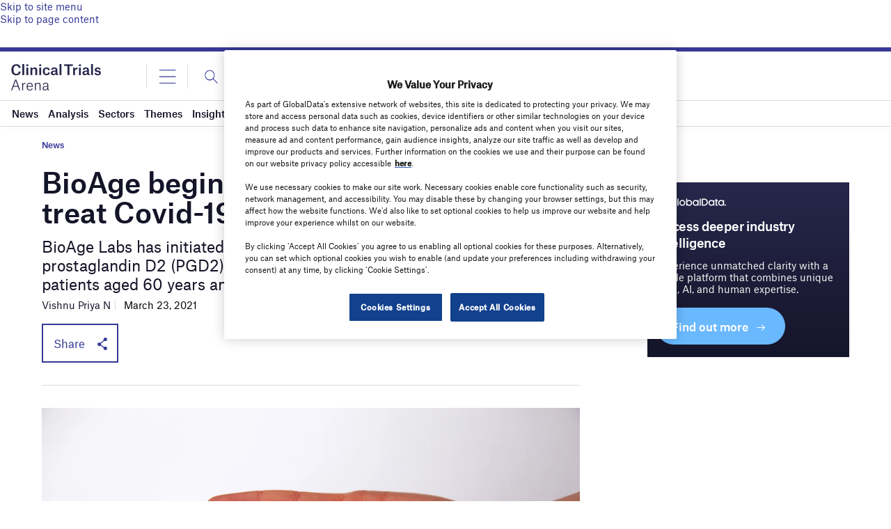

--- FILE ---
content_type: text/html; charset=utf-8
request_url: https://www.google.com/recaptcha/api2/anchor?ar=1&k=6LcqBjQUAAAAAOm0OoVcGhdeuwRaYeG44rfzGqtv&co=aHR0cHM6Ly93d3cuY2xpbmljYWx0cmlhbHNhcmVuYS5jb206NDQz&hl=en&v=PoyoqOPhxBO7pBk68S4YbpHZ&size=normal&anchor-ms=20000&execute-ms=30000&cb=e953tx2c12lm
body_size: 49519
content:
<!DOCTYPE HTML><html dir="ltr" lang="en"><head><meta http-equiv="Content-Type" content="text/html; charset=UTF-8">
<meta http-equiv="X-UA-Compatible" content="IE=edge">
<title>reCAPTCHA</title>
<style type="text/css">
/* cyrillic-ext */
@font-face {
  font-family: 'Roboto';
  font-style: normal;
  font-weight: 400;
  font-stretch: 100%;
  src: url(//fonts.gstatic.com/s/roboto/v48/KFO7CnqEu92Fr1ME7kSn66aGLdTylUAMa3GUBHMdazTgWw.woff2) format('woff2');
  unicode-range: U+0460-052F, U+1C80-1C8A, U+20B4, U+2DE0-2DFF, U+A640-A69F, U+FE2E-FE2F;
}
/* cyrillic */
@font-face {
  font-family: 'Roboto';
  font-style: normal;
  font-weight: 400;
  font-stretch: 100%;
  src: url(//fonts.gstatic.com/s/roboto/v48/KFO7CnqEu92Fr1ME7kSn66aGLdTylUAMa3iUBHMdazTgWw.woff2) format('woff2');
  unicode-range: U+0301, U+0400-045F, U+0490-0491, U+04B0-04B1, U+2116;
}
/* greek-ext */
@font-face {
  font-family: 'Roboto';
  font-style: normal;
  font-weight: 400;
  font-stretch: 100%;
  src: url(//fonts.gstatic.com/s/roboto/v48/KFO7CnqEu92Fr1ME7kSn66aGLdTylUAMa3CUBHMdazTgWw.woff2) format('woff2');
  unicode-range: U+1F00-1FFF;
}
/* greek */
@font-face {
  font-family: 'Roboto';
  font-style: normal;
  font-weight: 400;
  font-stretch: 100%;
  src: url(//fonts.gstatic.com/s/roboto/v48/KFO7CnqEu92Fr1ME7kSn66aGLdTylUAMa3-UBHMdazTgWw.woff2) format('woff2');
  unicode-range: U+0370-0377, U+037A-037F, U+0384-038A, U+038C, U+038E-03A1, U+03A3-03FF;
}
/* math */
@font-face {
  font-family: 'Roboto';
  font-style: normal;
  font-weight: 400;
  font-stretch: 100%;
  src: url(//fonts.gstatic.com/s/roboto/v48/KFO7CnqEu92Fr1ME7kSn66aGLdTylUAMawCUBHMdazTgWw.woff2) format('woff2');
  unicode-range: U+0302-0303, U+0305, U+0307-0308, U+0310, U+0312, U+0315, U+031A, U+0326-0327, U+032C, U+032F-0330, U+0332-0333, U+0338, U+033A, U+0346, U+034D, U+0391-03A1, U+03A3-03A9, U+03B1-03C9, U+03D1, U+03D5-03D6, U+03F0-03F1, U+03F4-03F5, U+2016-2017, U+2034-2038, U+203C, U+2040, U+2043, U+2047, U+2050, U+2057, U+205F, U+2070-2071, U+2074-208E, U+2090-209C, U+20D0-20DC, U+20E1, U+20E5-20EF, U+2100-2112, U+2114-2115, U+2117-2121, U+2123-214F, U+2190, U+2192, U+2194-21AE, U+21B0-21E5, U+21F1-21F2, U+21F4-2211, U+2213-2214, U+2216-22FF, U+2308-230B, U+2310, U+2319, U+231C-2321, U+2336-237A, U+237C, U+2395, U+239B-23B7, U+23D0, U+23DC-23E1, U+2474-2475, U+25AF, U+25B3, U+25B7, U+25BD, U+25C1, U+25CA, U+25CC, U+25FB, U+266D-266F, U+27C0-27FF, U+2900-2AFF, U+2B0E-2B11, U+2B30-2B4C, U+2BFE, U+3030, U+FF5B, U+FF5D, U+1D400-1D7FF, U+1EE00-1EEFF;
}
/* symbols */
@font-face {
  font-family: 'Roboto';
  font-style: normal;
  font-weight: 400;
  font-stretch: 100%;
  src: url(//fonts.gstatic.com/s/roboto/v48/KFO7CnqEu92Fr1ME7kSn66aGLdTylUAMaxKUBHMdazTgWw.woff2) format('woff2');
  unicode-range: U+0001-000C, U+000E-001F, U+007F-009F, U+20DD-20E0, U+20E2-20E4, U+2150-218F, U+2190, U+2192, U+2194-2199, U+21AF, U+21E6-21F0, U+21F3, U+2218-2219, U+2299, U+22C4-22C6, U+2300-243F, U+2440-244A, U+2460-24FF, U+25A0-27BF, U+2800-28FF, U+2921-2922, U+2981, U+29BF, U+29EB, U+2B00-2BFF, U+4DC0-4DFF, U+FFF9-FFFB, U+10140-1018E, U+10190-1019C, U+101A0, U+101D0-101FD, U+102E0-102FB, U+10E60-10E7E, U+1D2C0-1D2D3, U+1D2E0-1D37F, U+1F000-1F0FF, U+1F100-1F1AD, U+1F1E6-1F1FF, U+1F30D-1F30F, U+1F315, U+1F31C, U+1F31E, U+1F320-1F32C, U+1F336, U+1F378, U+1F37D, U+1F382, U+1F393-1F39F, U+1F3A7-1F3A8, U+1F3AC-1F3AF, U+1F3C2, U+1F3C4-1F3C6, U+1F3CA-1F3CE, U+1F3D4-1F3E0, U+1F3ED, U+1F3F1-1F3F3, U+1F3F5-1F3F7, U+1F408, U+1F415, U+1F41F, U+1F426, U+1F43F, U+1F441-1F442, U+1F444, U+1F446-1F449, U+1F44C-1F44E, U+1F453, U+1F46A, U+1F47D, U+1F4A3, U+1F4B0, U+1F4B3, U+1F4B9, U+1F4BB, U+1F4BF, U+1F4C8-1F4CB, U+1F4D6, U+1F4DA, U+1F4DF, U+1F4E3-1F4E6, U+1F4EA-1F4ED, U+1F4F7, U+1F4F9-1F4FB, U+1F4FD-1F4FE, U+1F503, U+1F507-1F50B, U+1F50D, U+1F512-1F513, U+1F53E-1F54A, U+1F54F-1F5FA, U+1F610, U+1F650-1F67F, U+1F687, U+1F68D, U+1F691, U+1F694, U+1F698, U+1F6AD, U+1F6B2, U+1F6B9-1F6BA, U+1F6BC, U+1F6C6-1F6CF, U+1F6D3-1F6D7, U+1F6E0-1F6EA, U+1F6F0-1F6F3, U+1F6F7-1F6FC, U+1F700-1F7FF, U+1F800-1F80B, U+1F810-1F847, U+1F850-1F859, U+1F860-1F887, U+1F890-1F8AD, U+1F8B0-1F8BB, U+1F8C0-1F8C1, U+1F900-1F90B, U+1F93B, U+1F946, U+1F984, U+1F996, U+1F9E9, U+1FA00-1FA6F, U+1FA70-1FA7C, U+1FA80-1FA89, U+1FA8F-1FAC6, U+1FACE-1FADC, U+1FADF-1FAE9, U+1FAF0-1FAF8, U+1FB00-1FBFF;
}
/* vietnamese */
@font-face {
  font-family: 'Roboto';
  font-style: normal;
  font-weight: 400;
  font-stretch: 100%;
  src: url(//fonts.gstatic.com/s/roboto/v48/KFO7CnqEu92Fr1ME7kSn66aGLdTylUAMa3OUBHMdazTgWw.woff2) format('woff2');
  unicode-range: U+0102-0103, U+0110-0111, U+0128-0129, U+0168-0169, U+01A0-01A1, U+01AF-01B0, U+0300-0301, U+0303-0304, U+0308-0309, U+0323, U+0329, U+1EA0-1EF9, U+20AB;
}
/* latin-ext */
@font-face {
  font-family: 'Roboto';
  font-style: normal;
  font-weight: 400;
  font-stretch: 100%;
  src: url(//fonts.gstatic.com/s/roboto/v48/KFO7CnqEu92Fr1ME7kSn66aGLdTylUAMa3KUBHMdazTgWw.woff2) format('woff2');
  unicode-range: U+0100-02BA, U+02BD-02C5, U+02C7-02CC, U+02CE-02D7, U+02DD-02FF, U+0304, U+0308, U+0329, U+1D00-1DBF, U+1E00-1E9F, U+1EF2-1EFF, U+2020, U+20A0-20AB, U+20AD-20C0, U+2113, U+2C60-2C7F, U+A720-A7FF;
}
/* latin */
@font-face {
  font-family: 'Roboto';
  font-style: normal;
  font-weight: 400;
  font-stretch: 100%;
  src: url(//fonts.gstatic.com/s/roboto/v48/KFO7CnqEu92Fr1ME7kSn66aGLdTylUAMa3yUBHMdazQ.woff2) format('woff2');
  unicode-range: U+0000-00FF, U+0131, U+0152-0153, U+02BB-02BC, U+02C6, U+02DA, U+02DC, U+0304, U+0308, U+0329, U+2000-206F, U+20AC, U+2122, U+2191, U+2193, U+2212, U+2215, U+FEFF, U+FFFD;
}
/* cyrillic-ext */
@font-face {
  font-family: 'Roboto';
  font-style: normal;
  font-weight: 500;
  font-stretch: 100%;
  src: url(//fonts.gstatic.com/s/roboto/v48/KFO7CnqEu92Fr1ME7kSn66aGLdTylUAMa3GUBHMdazTgWw.woff2) format('woff2');
  unicode-range: U+0460-052F, U+1C80-1C8A, U+20B4, U+2DE0-2DFF, U+A640-A69F, U+FE2E-FE2F;
}
/* cyrillic */
@font-face {
  font-family: 'Roboto';
  font-style: normal;
  font-weight: 500;
  font-stretch: 100%;
  src: url(//fonts.gstatic.com/s/roboto/v48/KFO7CnqEu92Fr1ME7kSn66aGLdTylUAMa3iUBHMdazTgWw.woff2) format('woff2');
  unicode-range: U+0301, U+0400-045F, U+0490-0491, U+04B0-04B1, U+2116;
}
/* greek-ext */
@font-face {
  font-family: 'Roboto';
  font-style: normal;
  font-weight: 500;
  font-stretch: 100%;
  src: url(//fonts.gstatic.com/s/roboto/v48/KFO7CnqEu92Fr1ME7kSn66aGLdTylUAMa3CUBHMdazTgWw.woff2) format('woff2');
  unicode-range: U+1F00-1FFF;
}
/* greek */
@font-face {
  font-family: 'Roboto';
  font-style: normal;
  font-weight: 500;
  font-stretch: 100%;
  src: url(//fonts.gstatic.com/s/roboto/v48/KFO7CnqEu92Fr1ME7kSn66aGLdTylUAMa3-UBHMdazTgWw.woff2) format('woff2');
  unicode-range: U+0370-0377, U+037A-037F, U+0384-038A, U+038C, U+038E-03A1, U+03A3-03FF;
}
/* math */
@font-face {
  font-family: 'Roboto';
  font-style: normal;
  font-weight: 500;
  font-stretch: 100%;
  src: url(//fonts.gstatic.com/s/roboto/v48/KFO7CnqEu92Fr1ME7kSn66aGLdTylUAMawCUBHMdazTgWw.woff2) format('woff2');
  unicode-range: U+0302-0303, U+0305, U+0307-0308, U+0310, U+0312, U+0315, U+031A, U+0326-0327, U+032C, U+032F-0330, U+0332-0333, U+0338, U+033A, U+0346, U+034D, U+0391-03A1, U+03A3-03A9, U+03B1-03C9, U+03D1, U+03D5-03D6, U+03F0-03F1, U+03F4-03F5, U+2016-2017, U+2034-2038, U+203C, U+2040, U+2043, U+2047, U+2050, U+2057, U+205F, U+2070-2071, U+2074-208E, U+2090-209C, U+20D0-20DC, U+20E1, U+20E5-20EF, U+2100-2112, U+2114-2115, U+2117-2121, U+2123-214F, U+2190, U+2192, U+2194-21AE, U+21B0-21E5, U+21F1-21F2, U+21F4-2211, U+2213-2214, U+2216-22FF, U+2308-230B, U+2310, U+2319, U+231C-2321, U+2336-237A, U+237C, U+2395, U+239B-23B7, U+23D0, U+23DC-23E1, U+2474-2475, U+25AF, U+25B3, U+25B7, U+25BD, U+25C1, U+25CA, U+25CC, U+25FB, U+266D-266F, U+27C0-27FF, U+2900-2AFF, U+2B0E-2B11, U+2B30-2B4C, U+2BFE, U+3030, U+FF5B, U+FF5D, U+1D400-1D7FF, U+1EE00-1EEFF;
}
/* symbols */
@font-face {
  font-family: 'Roboto';
  font-style: normal;
  font-weight: 500;
  font-stretch: 100%;
  src: url(//fonts.gstatic.com/s/roboto/v48/KFO7CnqEu92Fr1ME7kSn66aGLdTylUAMaxKUBHMdazTgWw.woff2) format('woff2');
  unicode-range: U+0001-000C, U+000E-001F, U+007F-009F, U+20DD-20E0, U+20E2-20E4, U+2150-218F, U+2190, U+2192, U+2194-2199, U+21AF, U+21E6-21F0, U+21F3, U+2218-2219, U+2299, U+22C4-22C6, U+2300-243F, U+2440-244A, U+2460-24FF, U+25A0-27BF, U+2800-28FF, U+2921-2922, U+2981, U+29BF, U+29EB, U+2B00-2BFF, U+4DC0-4DFF, U+FFF9-FFFB, U+10140-1018E, U+10190-1019C, U+101A0, U+101D0-101FD, U+102E0-102FB, U+10E60-10E7E, U+1D2C0-1D2D3, U+1D2E0-1D37F, U+1F000-1F0FF, U+1F100-1F1AD, U+1F1E6-1F1FF, U+1F30D-1F30F, U+1F315, U+1F31C, U+1F31E, U+1F320-1F32C, U+1F336, U+1F378, U+1F37D, U+1F382, U+1F393-1F39F, U+1F3A7-1F3A8, U+1F3AC-1F3AF, U+1F3C2, U+1F3C4-1F3C6, U+1F3CA-1F3CE, U+1F3D4-1F3E0, U+1F3ED, U+1F3F1-1F3F3, U+1F3F5-1F3F7, U+1F408, U+1F415, U+1F41F, U+1F426, U+1F43F, U+1F441-1F442, U+1F444, U+1F446-1F449, U+1F44C-1F44E, U+1F453, U+1F46A, U+1F47D, U+1F4A3, U+1F4B0, U+1F4B3, U+1F4B9, U+1F4BB, U+1F4BF, U+1F4C8-1F4CB, U+1F4D6, U+1F4DA, U+1F4DF, U+1F4E3-1F4E6, U+1F4EA-1F4ED, U+1F4F7, U+1F4F9-1F4FB, U+1F4FD-1F4FE, U+1F503, U+1F507-1F50B, U+1F50D, U+1F512-1F513, U+1F53E-1F54A, U+1F54F-1F5FA, U+1F610, U+1F650-1F67F, U+1F687, U+1F68D, U+1F691, U+1F694, U+1F698, U+1F6AD, U+1F6B2, U+1F6B9-1F6BA, U+1F6BC, U+1F6C6-1F6CF, U+1F6D3-1F6D7, U+1F6E0-1F6EA, U+1F6F0-1F6F3, U+1F6F7-1F6FC, U+1F700-1F7FF, U+1F800-1F80B, U+1F810-1F847, U+1F850-1F859, U+1F860-1F887, U+1F890-1F8AD, U+1F8B0-1F8BB, U+1F8C0-1F8C1, U+1F900-1F90B, U+1F93B, U+1F946, U+1F984, U+1F996, U+1F9E9, U+1FA00-1FA6F, U+1FA70-1FA7C, U+1FA80-1FA89, U+1FA8F-1FAC6, U+1FACE-1FADC, U+1FADF-1FAE9, U+1FAF0-1FAF8, U+1FB00-1FBFF;
}
/* vietnamese */
@font-face {
  font-family: 'Roboto';
  font-style: normal;
  font-weight: 500;
  font-stretch: 100%;
  src: url(//fonts.gstatic.com/s/roboto/v48/KFO7CnqEu92Fr1ME7kSn66aGLdTylUAMa3OUBHMdazTgWw.woff2) format('woff2');
  unicode-range: U+0102-0103, U+0110-0111, U+0128-0129, U+0168-0169, U+01A0-01A1, U+01AF-01B0, U+0300-0301, U+0303-0304, U+0308-0309, U+0323, U+0329, U+1EA0-1EF9, U+20AB;
}
/* latin-ext */
@font-face {
  font-family: 'Roboto';
  font-style: normal;
  font-weight: 500;
  font-stretch: 100%;
  src: url(//fonts.gstatic.com/s/roboto/v48/KFO7CnqEu92Fr1ME7kSn66aGLdTylUAMa3KUBHMdazTgWw.woff2) format('woff2');
  unicode-range: U+0100-02BA, U+02BD-02C5, U+02C7-02CC, U+02CE-02D7, U+02DD-02FF, U+0304, U+0308, U+0329, U+1D00-1DBF, U+1E00-1E9F, U+1EF2-1EFF, U+2020, U+20A0-20AB, U+20AD-20C0, U+2113, U+2C60-2C7F, U+A720-A7FF;
}
/* latin */
@font-face {
  font-family: 'Roboto';
  font-style: normal;
  font-weight: 500;
  font-stretch: 100%;
  src: url(//fonts.gstatic.com/s/roboto/v48/KFO7CnqEu92Fr1ME7kSn66aGLdTylUAMa3yUBHMdazQ.woff2) format('woff2');
  unicode-range: U+0000-00FF, U+0131, U+0152-0153, U+02BB-02BC, U+02C6, U+02DA, U+02DC, U+0304, U+0308, U+0329, U+2000-206F, U+20AC, U+2122, U+2191, U+2193, U+2212, U+2215, U+FEFF, U+FFFD;
}
/* cyrillic-ext */
@font-face {
  font-family: 'Roboto';
  font-style: normal;
  font-weight: 900;
  font-stretch: 100%;
  src: url(//fonts.gstatic.com/s/roboto/v48/KFO7CnqEu92Fr1ME7kSn66aGLdTylUAMa3GUBHMdazTgWw.woff2) format('woff2');
  unicode-range: U+0460-052F, U+1C80-1C8A, U+20B4, U+2DE0-2DFF, U+A640-A69F, U+FE2E-FE2F;
}
/* cyrillic */
@font-face {
  font-family: 'Roboto';
  font-style: normal;
  font-weight: 900;
  font-stretch: 100%;
  src: url(//fonts.gstatic.com/s/roboto/v48/KFO7CnqEu92Fr1ME7kSn66aGLdTylUAMa3iUBHMdazTgWw.woff2) format('woff2');
  unicode-range: U+0301, U+0400-045F, U+0490-0491, U+04B0-04B1, U+2116;
}
/* greek-ext */
@font-face {
  font-family: 'Roboto';
  font-style: normal;
  font-weight: 900;
  font-stretch: 100%;
  src: url(//fonts.gstatic.com/s/roboto/v48/KFO7CnqEu92Fr1ME7kSn66aGLdTylUAMa3CUBHMdazTgWw.woff2) format('woff2');
  unicode-range: U+1F00-1FFF;
}
/* greek */
@font-face {
  font-family: 'Roboto';
  font-style: normal;
  font-weight: 900;
  font-stretch: 100%;
  src: url(//fonts.gstatic.com/s/roboto/v48/KFO7CnqEu92Fr1ME7kSn66aGLdTylUAMa3-UBHMdazTgWw.woff2) format('woff2');
  unicode-range: U+0370-0377, U+037A-037F, U+0384-038A, U+038C, U+038E-03A1, U+03A3-03FF;
}
/* math */
@font-face {
  font-family: 'Roboto';
  font-style: normal;
  font-weight: 900;
  font-stretch: 100%;
  src: url(//fonts.gstatic.com/s/roboto/v48/KFO7CnqEu92Fr1ME7kSn66aGLdTylUAMawCUBHMdazTgWw.woff2) format('woff2');
  unicode-range: U+0302-0303, U+0305, U+0307-0308, U+0310, U+0312, U+0315, U+031A, U+0326-0327, U+032C, U+032F-0330, U+0332-0333, U+0338, U+033A, U+0346, U+034D, U+0391-03A1, U+03A3-03A9, U+03B1-03C9, U+03D1, U+03D5-03D6, U+03F0-03F1, U+03F4-03F5, U+2016-2017, U+2034-2038, U+203C, U+2040, U+2043, U+2047, U+2050, U+2057, U+205F, U+2070-2071, U+2074-208E, U+2090-209C, U+20D0-20DC, U+20E1, U+20E5-20EF, U+2100-2112, U+2114-2115, U+2117-2121, U+2123-214F, U+2190, U+2192, U+2194-21AE, U+21B0-21E5, U+21F1-21F2, U+21F4-2211, U+2213-2214, U+2216-22FF, U+2308-230B, U+2310, U+2319, U+231C-2321, U+2336-237A, U+237C, U+2395, U+239B-23B7, U+23D0, U+23DC-23E1, U+2474-2475, U+25AF, U+25B3, U+25B7, U+25BD, U+25C1, U+25CA, U+25CC, U+25FB, U+266D-266F, U+27C0-27FF, U+2900-2AFF, U+2B0E-2B11, U+2B30-2B4C, U+2BFE, U+3030, U+FF5B, U+FF5D, U+1D400-1D7FF, U+1EE00-1EEFF;
}
/* symbols */
@font-face {
  font-family: 'Roboto';
  font-style: normal;
  font-weight: 900;
  font-stretch: 100%;
  src: url(//fonts.gstatic.com/s/roboto/v48/KFO7CnqEu92Fr1ME7kSn66aGLdTylUAMaxKUBHMdazTgWw.woff2) format('woff2');
  unicode-range: U+0001-000C, U+000E-001F, U+007F-009F, U+20DD-20E0, U+20E2-20E4, U+2150-218F, U+2190, U+2192, U+2194-2199, U+21AF, U+21E6-21F0, U+21F3, U+2218-2219, U+2299, U+22C4-22C6, U+2300-243F, U+2440-244A, U+2460-24FF, U+25A0-27BF, U+2800-28FF, U+2921-2922, U+2981, U+29BF, U+29EB, U+2B00-2BFF, U+4DC0-4DFF, U+FFF9-FFFB, U+10140-1018E, U+10190-1019C, U+101A0, U+101D0-101FD, U+102E0-102FB, U+10E60-10E7E, U+1D2C0-1D2D3, U+1D2E0-1D37F, U+1F000-1F0FF, U+1F100-1F1AD, U+1F1E6-1F1FF, U+1F30D-1F30F, U+1F315, U+1F31C, U+1F31E, U+1F320-1F32C, U+1F336, U+1F378, U+1F37D, U+1F382, U+1F393-1F39F, U+1F3A7-1F3A8, U+1F3AC-1F3AF, U+1F3C2, U+1F3C4-1F3C6, U+1F3CA-1F3CE, U+1F3D4-1F3E0, U+1F3ED, U+1F3F1-1F3F3, U+1F3F5-1F3F7, U+1F408, U+1F415, U+1F41F, U+1F426, U+1F43F, U+1F441-1F442, U+1F444, U+1F446-1F449, U+1F44C-1F44E, U+1F453, U+1F46A, U+1F47D, U+1F4A3, U+1F4B0, U+1F4B3, U+1F4B9, U+1F4BB, U+1F4BF, U+1F4C8-1F4CB, U+1F4D6, U+1F4DA, U+1F4DF, U+1F4E3-1F4E6, U+1F4EA-1F4ED, U+1F4F7, U+1F4F9-1F4FB, U+1F4FD-1F4FE, U+1F503, U+1F507-1F50B, U+1F50D, U+1F512-1F513, U+1F53E-1F54A, U+1F54F-1F5FA, U+1F610, U+1F650-1F67F, U+1F687, U+1F68D, U+1F691, U+1F694, U+1F698, U+1F6AD, U+1F6B2, U+1F6B9-1F6BA, U+1F6BC, U+1F6C6-1F6CF, U+1F6D3-1F6D7, U+1F6E0-1F6EA, U+1F6F0-1F6F3, U+1F6F7-1F6FC, U+1F700-1F7FF, U+1F800-1F80B, U+1F810-1F847, U+1F850-1F859, U+1F860-1F887, U+1F890-1F8AD, U+1F8B0-1F8BB, U+1F8C0-1F8C1, U+1F900-1F90B, U+1F93B, U+1F946, U+1F984, U+1F996, U+1F9E9, U+1FA00-1FA6F, U+1FA70-1FA7C, U+1FA80-1FA89, U+1FA8F-1FAC6, U+1FACE-1FADC, U+1FADF-1FAE9, U+1FAF0-1FAF8, U+1FB00-1FBFF;
}
/* vietnamese */
@font-face {
  font-family: 'Roboto';
  font-style: normal;
  font-weight: 900;
  font-stretch: 100%;
  src: url(//fonts.gstatic.com/s/roboto/v48/KFO7CnqEu92Fr1ME7kSn66aGLdTylUAMa3OUBHMdazTgWw.woff2) format('woff2');
  unicode-range: U+0102-0103, U+0110-0111, U+0128-0129, U+0168-0169, U+01A0-01A1, U+01AF-01B0, U+0300-0301, U+0303-0304, U+0308-0309, U+0323, U+0329, U+1EA0-1EF9, U+20AB;
}
/* latin-ext */
@font-face {
  font-family: 'Roboto';
  font-style: normal;
  font-weight: 900;
  font-stretch: 100%;
  src: url(//fonts.gstatic.com/s/roboto/v48/KFO7CnqEu92Fr1ME7kSn66aGLdTylUAMa3KUBHMdazTgWw.woff2) format('woff2');
  unicode-range: U+0100-02BA, U+02BD-02C5, U+02C7-02CC, U+02CE-02D7, U+02DD-02FF, U+0304, U+0308, U+0329, U+1D00-1DBF, U+1E00-1E9F, U+1EF2-1EFF, U+2020, U+20A0-20AB, U+20AD-20C0, U+2113, U+2C60-2C7F, U+A720-A7FF;
}
/* latin */
@font-face {
  font-family: 'Roboto';
  font-style: normal;
  font-weight: 900;
  font-stretch: 100%;
  src: url(//fonts.gstatic.com/s/roboto/v48/KFO7CnqEu92Fr1ME7kSn66aGLdTylUAMa3yUBHMdazQ.woff2) format('woff2');
  unicode-range: U+0000-00FF, U+0131, U+0152-0153, U+02BB-02BC, U+02C6, U+02DA, U+02DC, U+0304, U+0308, U+0329, U+2000-206F, U+20AC, U+2122, U+2191, U+2193, U+2212, U+2215, U+FEFF, U+FFFD;
}

</style>
<link rel="stylesheet" type="text/css" href="https://www.gstatic.com/recaptcha/releases/PoyoqOPhxBO7pBk68S4YbpHZ/styles__ltr.css">
<script nonce="qMMv_8xDbI3GNoNzzuaYdQ" type="text/javascript">window['__recaptcha_api'] = 'https://www.google.com/recaptcha/api2/';</script>
<script type="text/javascript" src="https://www.gstatic.com/recaptcha/releases/PoyoqOPhxBO7pBk68S4YbpHZ/recaptcha__en.js" nonce="qMMv_8xDbI3GNoNzzuaYdQ">
      
    </script></head>
<body><div id="rc-anchor-alert" class="rc-anchor-alert"></div>
<input type="hidden" id="recaptcha-token" value="[base64]">
<script type="text/javascript" nonce="qMMv_8xDbI3GNoNzzuaYdQ">
      recaptcha.anchor.Main.init("[\x22ainput\x22,[\x22bgdata\x22,\x22\x22,\[base64]/[base64]/UltIKytdPWE6KGE8MjA0OD9SW0grK109YT4+NnwxOTI6KChhJjY0NTEyKT09NTUyOTYmJnErMTxoLmxlbmd0aCYmKGguY2hhckNvZGVBdChxKzEpJjY0NTEyKT09NTYzMjA/[base64]/MjU1OlI/[base64]/[base64]/[base64]/[base64]/[base64]/[base64]/[base64]/[base64]/[base64]/[base64]\x22,\[base64]\x22,\x22YcK5wow7S8Kpw5ArwqrCoR0VwppQw4nDgAjDrDshFMOwFMOEcg1zwoMJZsKYHMOHTRp7K2DDvQ3DgnDCgx/[base64]/[base64]/CuMKULMKgKsOwLwZdwpFwW8OcEG8XwrjDtwLDulNnwqpuDBTDisKXCHt/DD7Dt8OWwpcoC8KWw5/CvcOVw5zDgxcvRm3CnsKiwqLDkXsxwpPDrsOmwpo3wqvDgsKFwqbCo8KOYS4+wpzCskHDtnQswrvCicKTwrIvIsK5w5lMLcKmwr0cPsK1woTCtcKiS8OqBcKgw6/[base64]/S2wewrDDmU4BFjzCt8KbH8KyO1HDssOiY8OtXMKbZ0XDsgvCosOjaWQ4fsOeU8KfwqnDv1jDvXUTwrjDsMOHc8Ozw7nCn1fDrMOnw7vDoMKmIMOuwqXDnzBVw6RXPcKzw4fDomlybVHDvBtDw5LCgMK4csOgw4LDg8KeLMKAw6R/dcOFcMK0AMKPCmIawr15wr9twopMwpfDlFBSwrh2T37CinAXwp7DlMOwFxwRbEVpVwHDoMOgwr3DniBow6cBKwp9IH5iwr0GVUImGXkVBFrCoC5Nw4bDkzDCqcK9w5PCvHJuGlU2wrXDrGXCqsO6w4Jdw7Jww7vDj8KEwpcxSAzCvsKDwpIrwrxDwrrCvcK/w77DmmFsXyB+w5VbC34cYDPDq8KNwo9oRWRYY0cHwpnCjEDDkFjDhj7CgQvDs8K5YzQVw4XDrylEw7HCssOWEjvDtcOZaMK/wqtDWsK8w5lbKBDDlkrDjXLDt0RHwr1Hw5M7UcKnw50Pwp55BgVWw6HCginDjGgLw7xpWCfChcKfVAYZwr0VUMKNZ8OIwrjDmsKsUUJkwrExwo57IsOvw7cZfcKXw5RXR8KhwrdFS8OgwrgrPcK8B8OhDMKMFMOQUcO8DCzDqsKaw79nwpTDlh/Dl0bCtsKswrMnTU1wI3zCpcOmwqvDuifCuMKfTMKQIxsAFcKmw4N1EMOVwrgqZ8KswrhvW8O7BMKqw7Y3CMK/[base64]/CtMKhw6/CoVnCh8OUwqjDhyNgw7TCsMOQBzVJwpAVw6chLR/[base64]/[base64]/CrMOOwrbDvcKsw5ojw57CpMO0wpPCjiNZw6d+H2TDrcK8w67CicKyXiUlHQ4ywrkDYMKlwrBuCsO7wo/DgsONwpfDvcKrw7Zpw77DlMOvw4xXwplmw4rCkwQEf8KxQ2ROwp7DjMOjwpx6wpl5w5TDrRoOa8KeOsO3G3kKO1plIl4fUyfCvjHDhSbCmcK8wqcfwpfDvsOvfkc5Swl2wrtTDsOPwoPDq8OkwrhZYcKsw40tXsOowrkFMMOTA2/CosKJdj7CqMOTE0I5E8OKwqdxMCM0ClbClsK3WBEKBATCs3c3w6XCkwN2wofCpRzCnC10w57DlcOIXRXCgsOhb8KEw7EvdMOhwrlaw61CwpnDmMOgwoktblDDksOYKi8mwpbCvCdzNcKJMlXDhmkfaEnDtMKvQHbCicKYw6x/[base64]/[base64]/Cqi4Pwr3CvcOuenJJQsOwVTLDn8OnwpfDiBFRb8OJJUDCpMK2NyB7W8KjPjR+w5LCqU03w7RVC1jDk8KPwojDs8O1w6XDvcO4bcOWw4/ClMK3TcOKw7fDpsKDwrnDnFcWJMOfwoTDlMOjw7wIHBEsaMKOw6PDlxl/w7Zkw5/DtUtZwpLDnWPDhMKuw7nDlcOhwrHClsKCe8OoIsK0R8O/w7lUwrJDw61tw4PCpsOnw5UiUcKtQGXClyrClF/DmsK8woPCgVnCj8KqeRc0fwHCkxXDlMK2K8KYTznCmcOhHm4JZsOMMXrCh8KoGMO3w4BtSjsVw5vDv8KPwrzCoRwKw57CtcOJbsKaeMK4RjvCpWY2A3nDmU3DsVjChyEaw61YI8OcwoJ/UMOCMMOqGMOtw6dRCG/CpMKqwpEPEsOnwq56wpTCshh7w6PDiRRoImVzKV/DksKhw68mwpfDjcOSw6Bcw5jDrFcPw5YAUMKGfsOxcMKawqnCksKEEQXCh0cbwr4XwrlSwr4tw4F7G8Oxw5nChBQjFcKpIVPDscKCBF3DuQFAVkjCtA/DkV3DrMK4wql6w654awzDkhUrwqPCnMK6w450esKaORLDpBvDvMO5w6c4XcOJw7xcc8OCwovDrcKCw43DvcOqwoN0wo4CW8ONwo8hwrbClDRkN8OVw6LCu3llwq3Cj8OjRTliw5MgwrjCuMKswo0hLsKjwq9DwpnDkMOSLMK8L8O3wpQ9XRzDocOUw5lkZz/DhXDDvwVMwpnDsVApw5LCrcKybMOaFx86w5nDg8KXJhTCvcKOEDjDlWHDqxrDkA8QWsOfI8KXZcOhw6luwqoawoLDi8OIw7PCpxDDlMKzwoYKworDthvDuQ8TGxh/PzLDhsOewrICKsKiwp9HwpBUwokVYcKRw5fCsMORdxpNK8Ouwr5/w57DkANeFMK2XHHDj8KhL8KafsODw59Mw4BVfsOUPcKgFcOow5vClcOyw4XCjsK3PzPCrcKzw4Qaw4LCkmd7w6tawo3DjycjwqjCoXtZwoLCqcKTLy8/GMKyw7FhNlbCsmHDncKFw6EiwpfCv3rDp8KSw545fjgMwpUnw53Ci8KtXMKOw5fCtsKkwq9nw5PCnsOQw6oMNcKpw6cAw4nCkxIRSQYbw7HDkXgjwq7CpcKSBsOywrhCJMOVWsOgwr8Twp7DuMOjwovClEHClgPDpXTCgRbCh8ObCkDDocKbw7NXSWnDnj/CnW7DoR3DrSVYwqLCoMKSfwFGwoE9w7bDtsONwpAJBsKjScKPw6wzwqlDcsKhw4rCu8Otw5tjfMOMQBPCnwDDqcKffXDCgTxjI8OpwoYew7rCgsKPanLCi34VAMKWdcOnDSEvw50yHcOXMsOzR8OIw71CwqV/[base64]/DkyjCt8OQw5LCh8KWw5rCj0bCmcONwqEuV8KuYMKXS2cfw6pUw4UYZGMwCMOVfA/DuCjCqsOaSQrDkSrDlWBaIsOxwqnDmMOew45Jwrw8w5RpA8OPU8KcF8KEwqQCQcK1w4I/MBnCm8KTdsKzwqPCgcKTDMOdfwHCrFAXw59ACGLDmHM2ecKgwq3Dlz7DmRchcsOsB2jDjw/CkMOVQ8OGwoTDoE41JsOhF8KnwoIyw4TDolDDtkYbw6nDi8OZW8K+EcKyw6U7w44XKcO6KTsDw6A4EUPCn8Kfw5dtN8Kvwr7DnEpCA8OnwpHDiMOGw5zDqg8ASsKzDsKEwqceAEtRw7NAwr3DrMKCwrABEQ3DhwLDtMKqw6ZZwpkNwq/Cjxp2BsKuUQ1PwpjDiUjDrMKpw419wrnCv8KwJUBYYsOnwoPDocKSEMOVw6N9w5Uqw5pgPMOrw6HCmMOsw4nCmsOOwrQgE8O2b2fCgQhawpQQw59nL8KrASBdPATCocKWTSJeHWNOwp8Nwp7CgybCnW1owqIVG8OqacOLwrZkS8O5MGkewoXCg8KNV8O6wq/DrFVZGsKOw5TCr8OYZQPDm8OaXsOmw6bDssKqBMOATcOGwqbDky5cw5Q5w6rDhU9CDcK6Fhg3w7rCngHDusKVWcKKHsO5w7PCscKIb8OtwprCn8OLwrFnaG0mwoDCk8Ktw4phSMOjXMKbwrlYXsK1wpNYw4bCk8OuW8O9wqrDt8O5Il/DnifDmcOUw6PCqcKzSghOFsOWcMOdwoQcwpkGFUsQGhRRw6/CuUnCgsO6eVDDjAjCg2cfYkPDlhYmBMKaW8O7EDnCjFXCusKAwoFmwpozO0fDpMO3w7lACVzCjSTDjlhBKcO/w6PDk0tPw5XCh8KSJH80w4DCtMOeSl3CuVoKw55VWMKCbsOCw4vDmEXDgcKVwqrCo8KkwplxacOrwpfCtwppw7HDjcOBIS7CoRQ5NCLCixrDmcOew6xMARbDiEjDmMKfwoE9wqbDn3zCiQgSwpvCqArDhsOCOX4NAU3Cv2XDm8Okwp/CgcK0KVTDsnbDosOEdsO8w5vCvhNRwosxZMKTKydOc8Osw7Atwq/Ci0NiaMKXLilXw4nDmsO+wp7Dv8KqwqPDvsKmwqw3T8KnwoFNw6HCm8KRNRwXw7DDo8OAwr7CvcOlGMKrw6MidQxMw4hIwr1+OjFmwqY5XMKvwp9QVz/DqS4heGDCrMOaw5HDhMOSwp9kE17DoVbClDHCh8KBBRnDgwjCg8O5wohhwpfCg8OXfcOGwqZiQTYlwprDmcK2eh98e8OaZMKvGELCjcO5woxqDcO3OTMNw5fClsOySsOEw4/CmUfDvx8GR2oDQVHDssKjw5PCsGc8WcOiE8Oyw47DscKBC8Krwqs6LMOsw6ozwpNXw6rCqcKdCcOiwqfDr8KZW8Oew7fDtMKrw5/DqGbCqDJKw40XCcOawofDg8KUasK8wprDrcOeAUEnw4vDtMONEMOzfcKMwpcSScOlRMKXw5lYLsOBcRhkwrPCssOrCj9yLsKwwrTDmEtgVx/DnsOMEsOMW2g6WGbDvMKUBDgcY2M/LMKbXkHDpMOEbsKdLsO7wrLCgMOcUxbCqGhCwqrDlMOxwpjCpsOaFSHDnHbDqcOowqRHYAvCgsOaw6TCo8K6X8KUw71xSWXCsWMSPCvDusOqKTDDmADDjApSwpRzegXDq1wNw4bCqVU0wo7Dg8OZw5bCtEnDh8Kpw4MZwpHCkMOhwpE7w4xJw4jDnE/CssOvBGAdesKVKiY7BcO4wrTDj8OcwozCjsODw6HCqsKrDD3Dn8Ozw5TDmcKrNRAPw74may1dYMKcbsOiQMOywoNWw5Y4EwhKwpzDtFFTw5EPw7vCqE0owpnCpMK2w7vCpiYaeBh4LwLCv8OjUVsnwpUhSMOFw40fCsOoIcKCw7fDiy/DpMOHw5zCmgB7wqrCtgnCjMKZecK0wp/CoA58w6NNJMODwo9kPkzCq2VjbsOUwrfDqcOOw7TChg5ywoAbAyzDqynCmnbDhMOiPgY/[base64]/Dp8ORwopvwrPCmcOZw4rCosOIw7PCm8OPwqfCvcKpOMOocsK5wrjCh39cw5bCqzE8XsO5CQ8eEMO7w4xswpIRwpbCosOILGFdwp41TsOxwpZHw4LCg0LCr1rCk1kQwofCrlFWw5tyN1HCr3HCpcOiM8OvHiojU8OVZ8OtHVDDr1XCicOWZRjDlcOlwr/ChQkMXsOGRcOTw6kxV8Opw67Cgj8aw6zCvsO4GhPDsgjCucKjw4fDvlvDkVcMesKLOx7DiyTCl8Otw5sERsKjbAYdWMKkw6PCkRrDuMKZAMOrw6nDs8KZwosMdArCg0fDlAsZw5t7wr7DuMKuw7/[base64]/[base64]/YgXDm8KCGMKJwqjDq8K/OsOGGifDnWLCn8K6XCbClcK6wrjCv8OmWcOReMOVAcKEUzTDrsKAVjM3wrVVHcOow7IOwqrCr8KLDDpwwo4ZQsKtQ8K9MWHCknbDrsKUeMO6csKrCcOfZn1dw48Jwos+wr0BfMOTw7zChkDDmcObw6DCncKnw7zCu8Kkw6/DssOQw7nDmh9NT3ZUVcKQwowIQ1LCmxjDjirCmcKDN8Kcw7g+U8KCFsKPdcKhdntGdsONAn1dHSPCmQnDlD9pLcOGwq7DmMO4w6k2P3nDlFAUworDglfCs1hTwobDusOaFBzDoWnCqcOwCnzDlW3CncOQNcO2Y8K4w43CusKzwpUzwqnChMOTbj/Cjj/CmUfCnE1/[base64]/DkgwEwqvCiWPDpgnCn8Kbw78DwpgAbXpDPMKNw4rDiRNQw5fCozVzwoLCvE9bwoEGw4J3w4oBwqDCv8OfC8OMwqhwQFhaw4vDhFzCocK6TmlYwojCuhcyK8KBJwIPOhphHsKIwqfCpsKqY8KHwofDrTzDix7CghsuwpXCkxTDgD/DgcOTYX4HwqDDvzzDtR3CtMKwYSszZsKZw5l7Di3DvcKAw5fCocKUXcOnwrA5ZyUUFC3DogzCpMOnN8K/aWfClE5VasKNwrRuw4BFwojChsOswq/[base64]/[base64]/CmsKSwprDksK6c1XDjjB/wo4jw7hIwrRWwqNKWMKyDVtvIVLCv8K8w4xDw4QUJcOiwoZkw77Dh1vCl8K3d8Krw6rCtcKSSMKvw4rCnsOSeMO4NcKUw5jDssOqwrEfw4M/[base64]/[base64]/CgVswwojCkWPCqk7DokgDwqPDvDbDrRpkLG1rw5rDjxjCmcKUf1NpacOQAFbCusODw5rDpi7ChcKVU3VXw7dIwp0LfinCvwrDqsOFw7IjwrbCiR/[base64]/DvMOsVcOSRExlw4HDh0EUw54vGMOvw5nClSxwwr4/MMK/wqbCgsOKw63DkcONBMKVDhNOLnHDo8OQw6UOw49IT18dw53Dq3/DhcKJw5DCqsK1wofChMOIwqcJWMKeBVvCtlfDv8OKwoh8RsKqI0LDtyLDisOLw6bDosKDQCDChsKPFX7DvnETB8O3wpPDpsKpw7oAOVV7MlfDrMKkw4Y5UMOXGVbDtMKLd0bDq8Odw6JhbMKHHsOxZcKuZMOMwpkewq7DpwYVwp4cw67DoQ0ZwoDCml9Ewr/Dq3pDKsOwwrZgw7nDi1bChh8gwrnCjsK+w6PCmsKDw7FsGmhLakLCt0tcV8K1PHvDh8KEQyJ2esOcwpoeC3kfd8Orw4jCqxjDvcOjFsOcb8KCGsK/w594eCcuXiM1elw3wqnDtGcnJwtpw4hyw70gw4bDkR1dczRXDH7CmsKFwpxhUDk+E8OCwqPCvy/[base64]/DmUcLwrllwrfDnH8MBRpHw6XCpDjDlm0bRyokE0p2w6TDgEVNAwBfUMKMwrYmw77CqcOrRsO+wpNtFsKWLMKlXFcpw6/Di0nDlsK4wpjCpXPCpAzDsSANOw8lTiYKe8KIwqV2w4hQAigvw4XDvidFw5LDmmptwqNcOXbChBUAw4/CusO5wqxCEyTCkkfDnsOeHcKLwqzDqlgTBsKkwpXDkMKjDWoFwp3CvsOzF8OLwpvDsn7DjVMaZ8KmwrXCj8OkcMKEwoR0w5oILHrCq8KvYxNDITjCp2zDkMKVw7rCqcOhwrXClcOQecK5wqXDkzLDuCTCmUcnwqzDksKDQ8KaDMKXQUQDwrsxwpcndx/[base64]/w6TDncKWwpDCm8Kjw6zDpsK7w4V9wonDtMO9QF04C8Kaw6jDkMOKw7krPx0ZwpN4TG/ClALDgMOUw73Cg8KjCMKlYSvDvEorwogHw7RCw4HCowzDq8OzRw3DoWrDjMKVwp3DgALDp2vCqsO4wqF/KijCuHYuwphdw7d2w7lAMsOfKTlIw6PCrMKuw6TClQDCgQXCtEXCpT3CiDAkBMOQXHURFMKkw7HCkjUzw4fDv1fCtcKILMKgKFvDlcKGw4fCuD7Dqxcuw5TCjRAMTmsXwq9QMMOKGcK7w7PCn2HCmjfCkMKQU8KkOApKRRMJw7zDuMK6w6/CoVhGbiLDrjUAJMO8ciFVfiTDiEbDjzsNwqgmwrcvYMKqwqdqw4lew61gc8OPam80ADbCj1bCshkYdQRofjLDpcK2w5cWworDr8Ouw5JswoPCqcKIdiNzwrjCnCTCjnEsX8KIZsKvwrDCg8KXw6jCnsOZV07DpMOSfmvDhD1EaUZRwqxTwqghw6/CicKOw7XCo8OLwqFaXRrDn2wlw4jCmMKWWThQw4d3w6F3wqnCjsOMw4jDhcOzRRJHwqsXwodNYhDCicKKw6o3woRuwrN9RzfDgsKTJAIICB3CtsK4VsOEw6rDi8O8UsOkwpEFPMKQw78JwpfCo8OrTzxkw74dwoAhw6Icw5/[base64]/T8KeTcKia8KdKFgGwozCr8KOBSHCumfDjMK/[base64]/w58PBcOOwqUUOcKdAcKCZsKLwo/DtQEgw4F3YwUJBXkfbTnDgMKZDSbDq8KwRsK1w6bCqTDDv8KZSTkMKcOnRzs5a8OkKC/DiC8INsO/w73CisKzFHTCsX/DmMO3woTCjcOtXcKJw43CgiPCisK+wqdIw4cwDSLDqx0iwo1QwrtALkBTwqbCs8OvEsOiel/DgEMHw4HDtcOMw77Cvh5fw4fDq8OebMOPK0lWLj7CvGAARcOzwrrDu3hvE2gkBl7DinrCqwctw7RBKgDDpRDDnUBjasO8w5PCl0DDmsOgfSlbw5t8IFJYw7fCiMOFw4IYw4ABwqZ3w7rDkR4QdnDCvUsiMMKrMsKVwoTDjWPCsA/[base64]/DuMKSwoTCl8OIwrvDvsKkd07CgWYLD8KUwpfDjGILwq1ERmrCrRRWw7nCkMKAahTCpcKDbMOfw5jCqQQWKMOAwobCpz93PcO/w6I/w6cKw4TDpgzDpB0oDMORw70Qw4M5w7MQb8OjSmjDrsK0w5kydsKqZsKuMkbDscKBMB4kw5Aww5TCuMKwYS/CkMOQTcOATsKcTsKzecKEMMO7wrPCliZYwpZPJ8OHNMKjw4Nsw5ACcMOlGcKoIMO+c8Ocwr4nC1PCmmPDh8O9wovDosOLc8KHw7rCtsKFw756dMKIIMOywrB8wphHwpEFwqhRw5DDn8Kow7/CjlxwdMOsB8Kpw5sRworCusKxwo8+fH8Cw7nCuV0uXjrCmk08PMK+w5Mhwq3Cjy9fwoLDiHbDjMOKwpLCvMOQw4/CoMOowoxsGsO4JwPCiMKRKMKJWsOfw6ALwpbCg2ggwrTCkkV4w7zCl2hWRVPDs1XCg8OSwpHDicKowoYdLDcNw5zCssKiOcKNw7Z/[base64]/Cv8KRK25nwpPChsKXIMKzHA3DoVrCo8O7w7sOKU/Dix3CisOQw7XDhRs5TsKQw5skw412w44NS0dLIkpFw6TCsDtXBsK1wqgewrZmwp3DpcOZw4fCq2Ipw4sgwrIGRWhdwqZawpU4wqPCshcQw4jCnMOqw6JmQ8OLWsOfwqkUwofClyrDqMOQwqPDu8Kiwq1VYsOAw6ElXsOLwrTCmsKswqZCcMKTwp11wq3CmQbCiMK/w69lNcKnS3hLwr/CrsO4HsKlQgJuOMOIw7VDW8K+ecOWw7AWN2FJRcOUQcKnwrZtPsOPe8ORw7VIwobDlgzDuMOhw5LClmDDj8OvCB/CjcK9HMO3FcO4w4/DsVpzKcKVwoXDmMKADMOdwq8Rw7/CmBUgw7YobsK4wrrCgcOyRsOtcmTCnT0zRiAsbSbCnl7Cp8KFfFgzwrvDjWZXwr3DqcKEw5PChsOvRmDCnSTCqSTDr21sEMOBLQ1+w7PDj8ONI8ODRkYCesO+w4kMw4LCmMOwTMKDKn/DrD7DvMK2bMOAXsK/[base64]/NcK5w7Jcw4rCg3rCisKBFl7CqcOqwoXChQIHw4VZwrHCmkHDlMOTwo4kwqMwIhHDgDXCu8KYw7AYw7jCl8KGw6TCpcKoCUIWw5zDgxBJKWrCh8KRKMO8IMKJwodLHMKbJcKIwpI8NkojBQF7wpvDkX7CvyUvDsO+SE7DisKMBG/Cr8KiFcOdw7AkIGPCrkl6UBvCnzNqwqQtwoDDrU5Rw4FefsOsYFQ2QsOBw7QXw69ichUTAMOXw6FoY8O3XsOSYsOqV37DpMO/w7Ynw7nDssOGwrLDssOeRX3DqcKnIMKjNcOFOCDDqQHDqcK/w5vClcKtwphAwqjDlcKAwrrCgsO5AWEsKcOowopGw7vDnCBAVjrDll0xF8OQw7jDsMKFw4o7AsODM8OiZMOFwrrDuyIXHMOfw4vDqGnDoMOOQD4xwqLDtjYkLcOxWm7CisK4w4kRwoxWw5/DoDtQw4nCoMOLwqfDt2BQw4zDlcKbHzsewqHDusKEcMK3wo9IWGt3w4APwpPDlXQMwprChDcCVz/DtivCqgjDhMKXKMK2wpw6USTCkzvDkCXCgQPDhX8hwoxpwohRw7nCoA/Di2jCkcKlOyrDlnTDqsKvHMKCIzVlFXvCmCobwqPChcKQw5fCu8OhwrzDlxnCg0nDj3XDqibDj8KOesKtwqczwpZJWGd4wqrDjDhJw6EtAWtGw6dHPsKhGCDCoFZowoMkd8K/KsKkwpsew6LDgsOAdsOtH8OdDWIRw5nDo8KrfHFMdcKfwqkHwoXDoB/DqnnDp8KbwoAPWEcNfFY8wohHwoApw6hWw5xjM2MvNGrCnDZgwq9LwrJHw7PCvcOYw7PDnArCp8KxFj/Doz3Dm8KTwrRXwogRcSPCiMK9ET91Vx86DzrCmEdkw6/Dr8OKN8OFCsKhQiAMw6Aawo7DgcO0wr9ZDMOlw45EP8Otw64Cwo0sGi19w77DkcO3w7fCnMKPZsOtw7EYwpPCoMOWwrtnwp45wojDpUw1YR7DlMKSBsK2w5wZRMOTWMKfZyjDmMOENk8+wqnCucKBRcKPNkvDjwvCrcKjR8KbJMOIHMOKwr0Iw7/DrU1ow7AVfcOWw77DocOcWAYmw47CrsOpWMOIdEwTwpt1MMOmwqZpHsKBGcOqwpwpw4bChH8/I8KVHMKKKkbDlsOwWcOOw6zCjg0OPF95BUoKCwo+w47Dlz47SsOiw4nDs8Oqw6fDtcOKT8KzwprDssOow7nCrlBsR8ORUSrDs8OIw64uw6rDn8OGHsKeOkfDhVHCiEpAw6LClMKWw4dKLE0vPcOYPVHCt8Omwr/[base64]/EMK4w45tRElow5dfw63CqBTCk8KTwrRQb2HDgcKiUlHCowZiw7VAETJGJT5DwoDDh8OHw5/CpsKlw7/Dr3XDhFxGOcOewoBnZcKxMF3CkXZswoDCrcKQwp/DvMOBw7PDlw7CpSrDn8O9wrE3wojCmcOzakREMMKBw5/[base64]/[base64]/LCnDt8OIw5ANw5HDnEXCi8KJJ8KHCsOlw73DrsO/w650wqTCoWXClMKbwqPCvm7CssK7IMK5UsKxdx7Cm8ObbMKtNnEKwqpAw7/Dvn7DksOWwrFFwrwMWVZ3w6DCu8Obw6DDi8OSwpnDu8Ktw5cWwq5gPsKIcsOrw7LCl8K6w7nDp8KFwogRw7XDoidKbGwoWcOLw4Q0w4jDrGHDuR/DlsKNwrvDgS/CicOtwrNXw4LDvE/[base64]/[base64]/IgbDtTzDq8K2w69DL8OBRsKLAMK4IyXCocOSScOvR8OwR8Okw67Cl8KFVkhpw6/ClMKZEkzChsKbRsKsHMKowq50w5VJScKgw7XDu8OGQMO9MBfCvmLDocOewpAIwpx+w5h2w4fClX/DsXbCmjPCgxjDucO+d8O8wqbCs8OkwoPDn8OMw7DDkn8SKMOhYS/DsRk/[base64]/DkMOFJQtNw4hLwrhNbcOzWMK/PcOEwptkEsKdXELCskPChsKqwrIJUUXCvz7Dt8K9OcOvfcOBPcOCw41cG8KsRwofSQHDpk7DmMKNw49cGkXDphp3VzkgCUwvN8OFw7nCqcKzDcK0UkYTTE/[base64]/Cv8Oqw5VOGAvCocK2RMKjwojCtGI3wpzCjMK0wqMOBsOlwqZ6cMOFHQnCoMOADTzDm2jCtgbDlijDrMO5wpNFwpbDqlZeMTxawq7Dr0/[base64]/[base64]/CkcKke8K/w6kRw7JtacKoJx/Cq8O/SsK2QgTDh1FwVHJXMmrDomtBQkbDjMOgUGIFw7ccwqExGAw5FMOXw6nCgwnCmMKnQzvCosKtI3IYwop4wr1rUsOqM8O+wq8swprCt8O/w5MswoZEwpcbOiLCqVDCtsKKKG1Pw7DDv2nCv8OAwpkVD8KSw6/Cr252J8KCJQrCisOTbcKNw6Iaw74qw4dqw4JZHcKES3wPwpdTw5PChMO7YV8Jw67CtEIZBMKbw7vChsOGw7EQElTCusKtFcOaByLDhTLDrm/[base64]/Cv255e8KxKH/CuADCl8K3LsOeGxfDgsOcd8KFHcKCw53DqjgoBgHDq0I0wqNdwqbDrcKIHMKuGcKMbcOhw5TDkMORwrhTw4Etw7/DikDCkigXV29Dw78Jw4XCuw5+AT0zCwN4wqRobmYNUcOBw5bCj33CoyoNP8Oaw6hCwoYywpfDrMOnwoExdjXCt8KTCAvCtkkyw5tJw7HCscO/I8Kyw6hzwofCrEpRXMOuw4jDuTzDlBbDpsKQw7t7wrJICWJDwoXDj8K4w6XCjjJzw5nDqcK/wrBAeGFVwrbDhzXDpjktw4/DjgDDgxZpw4nDpSHCg2IRw6vCuD/[base64]/CnMKqwrdxw57DvsOjcAl3AMKyw5DDusOiwrsJMVlLPxtLwrfCmMKBwqbDgMKddMK4BcOhwp/Dm8OdWmxdwpxmw6BId1lNw6bCnD/DgSVUb8Kiw5hYeAkZwqDCtMOCR0PDlzYBf2Qba8K+bMOTwq3DiMOZw4ImJcO0w7vDgsKZwrwWA2QzGsK9wpQxBMK0DTrDpG3DrAZKf8Oaw7HDkQ44bWQOwqTDnkYGwqPDpHkVRkMGaMO9UzBXw4nDs3vCkMKHWcKnw5HCsWRQwrpPc20hcg/CvMOEw7NwwrLDt8OuEnlyVsKrRwfCuW7DusKXQ05IUk/DmMKzYTYtezctw4wGw5/[base64]/[base64]/DhmY0w4dSQRzCocOuHEXDpcKmZVXCsMK3wpZgJnRqQzcPEh3Cv8OKw6HCmUXCssKJQ8OBwrg8wrgmVcKPwpN0wo3CgcK3HsKrw5JewrpJb8KLFcOGw5IGFMK0JMO3wpd6wr8HbipsehU8UcKowo/DjQjCiUc7KUfDpsKGw5DDrsOvwqjDu8KiISA5w6MUK8O+LGrDr8KRwphMw6nDvcOBNcOKw5/CrjxCwp7CscOnwrphLjpDwrLDjcKEeBhHSkXDgsOswq/CkB1dC8OswpTCvMOuw6vDtsKUMVvDhWbDksKACcKpwr8/Qlc1MjnDj2tXwonDuUx9fMOJwprCq8O6cANCwo4Aw5/Cpj3DpkFawokXGcKfDjB+w4zDj1DCuDV5V1/CtQNpTcKMMsKHwp/DlRIzwqlrGsO+w6LDlcKOBsK5w6vCh8Kew79dwqAwesKkwr3DlsKAAUNFWsO+csOsJMO5wp5cbXdDwr0yw5QQUnoALQjCrkEjIcK2cTUlXEUsw7IBDcKvw6zCp8OCAj0Gw7JZBMKuOsOCwpcsd0PCuGgtWcKffj3Dk8OwLcOWwqh1I8KswpPDlABDw4JBw6Q/XMKeAVPDmMOYCsKwwpzDrcOlwo4BbV3Cs0LDtm4Lwp8ww7LCk8KHZkDDvcOJAEjDm8ORYcKrRC/Csg1gw51lwprCpyIALMOSdDN1wp4PSMKYworDkGHCplrDvgLCpMOCwovDq8KuWcOXU2YHw5JuZ1NpbsOLY3PCgsKhD8Khw6waAi3Dnx8NeXLDp8KJw4AqQsK5Ww90wrIhwoUvw7NNw4bClCvDpsKuCTsGRcOmfsOeXcKSSnJ3wp/CgkgHw400SiTCt8OiwqcfYVdtw7cfwoXCqsKKDcKRHgFweHPCscKwZ8OZRMOuXnYtG2PDt8KRVcO2w7zDvj/DkWF5WHLDlxo4Pi8gw5LDuwHDpyfDq1XDlcOqwrbDvMOKGMKjE8OawqJ5HHZAYcKBwozCosKxfcOMLlxZBcORw7Vnw5fDk3pmwqLDpcO0wrYEw6x7w7/ClhLDnl7Dn2DCtcO7ZcKuSTxiwqTDsVrDljYEWnnCggrDr8OIw7DDsMODbU9OwqDDu8KWQU3CtMO9w5dzw7tVesK7AcOJPsOswql9XsOcw5xHw5rDn2cPURBmIsK8w41MLcKJTgIgaFUbQcOydMKmwqVBw44YwrF9QcOQDsKXN8OIXV/CjgFHw5d+w7TCssKUQRdKccKBw7Q4MQTCsnHCuQbDpjBZHA/CsiIoSsKyMcOxflTCg8OnwojCsF/Cu8OGwqt9JAoIw4Iqw77CnzFUwr3DkgUTexHCscKNNAkbw4BlwoZlw4/[base64]/[base64]/[base64]/CqzzDtnIyQcOoNFUwBmHDgyJaalEtwqjCtcOcKXlnfSnDscONwpE5XBxBZlrCrMOTwrPDgMKRw7bClhPDlMOrw4/Cv1ZYwqbCgsOGw4DDtMOXcmLDh8KdwqVTw4oVwqHDsMOhw7Vkw696EgZFFMOpRwrDrTjCjcOiXcO8BsKww5XDmcOBG8Ovw5weW8O0Dh3CpSA2w68/WsOiWsKgXmEiw4wXFcK/F2zDrsKLIhTDncKCBMO8VzDCtF91ARrCkQDDuGFHLcOdWmZmw5vDsCvCv8ODwowmw7tuwqnClMKJwpp6PjXCusKSwojCkF3ClcKsVcK5w5rDr1/CnEzDmcOww5vDnzhRAcKHKD/[base64]/CtVDCr2/[base64]/woYkwonDkXh+wpnCrT3Ds0LCiMKyaljDuGHDpho/dUvCt8KuU0pFw7zDunbDuRXDow96w5jDjMODwqTDnylKw50sVMKVKsOSw5rCisOGb8KhVcOjwpTDq8KzCcO7OMOWJ8OOwpzDl8OOw6VRwobDgzlgwrxowrZHw6IDwpLCnUvCoD3ClsOTwr/CnWBLw7TDp8OwI21gwpHDoEnCiCvDuG7DjHFSwq8yw6lDw5k1EzhCA3l0DsOtB8OBwqUGw5rCoGxsdWYpw6bDqcOnJMOnBVY+wr3CrsOCw7/CnMKuwo4Mw7jCjsOmP8KlwrvDtcOOeVIXwpvCuTHCkB/[base64]/FcO9wq48W1HDmsKlw7fCusKZJ8Orw6Vcw4TDthvCtjxAa0F+wpfDhMOjw5/CvMKYwpRpw5FOOcK3FATCjsKkw79vwqPDj2jChgYFw43DhUxeecK7w7TCnkFNwrk0P8K3w7EJHjJSJ0YdOsKQSSIpZMKpwrYyYk1/w7lwwqTDkMKkTMOEwpPDoULDvsOGIcK7w7NOMcOTw6Rfw5MlIMOeN8OJcDzClXTDhQbCi8KrX8KPwoNyVsKcw5EydcO+AcKCSwXDgMOiDGPCpCfDqcOCZiDCp3xswo1cw5HCncOaFl/CocOdw7Ntw6PCrnLDsBjDn8KnJS0MUsKld8KdwqzDu8KsfMOBXA1DUw0DwqrCsEzCg8K/wrbCscKiVMKqFgbCv0F+wrHCgcO7w7TCnMOxB2nCml1vw43CmcOGw6crZhnCj3UZw4l4wrXCrSFrJMKGRxDDu8OLwrd9dhR/asKWw4w6w5HCiMOMwpw5wpjDgTAew4JBHMKxcsOjwpNqw4jDk8KZwofClXFFKRDDv2FwNsO/w53Dmk0bBcOaBsKawofCiUtYFTXClcKIDR3DnA0BIsKfw67CgcKZMBLDhWjDgsKHaMO/XkXCuMOnbMOBwoDDukd7wo7CrcOsXMKiWcOYwr7CmiJ8VT3DtF7CsDVNwrglw7XCicOwJ8K2ZcKcwrFBKHJ7woPCgcKIw5zCvMOIwoEmGhp/[base64]/DmMOuLHbCn8O8wqRbw7I2TxZISgfDhMO2GcO+ZntPPsKgw78NwrbDtDPChXdmwo3CpsO9K8OlNnbDowFrw6t3wpLDhMOeeRnCvCRFV8O6w7HDuMKCY8ORw6rCo1zDlBEVccKBRzhVc8K7aMO+wrInw4kLwr/CvMKpw6DCsHE1w6TCslF9VsOIwq46EcKABloJQMOtwoPDkMOEw5vDpGfClsKBw5rDoEbCoQ7DpkTDnsOpO3XDn2/[base64]/[base64]/DkMK7w6LDtEDCncOwKsOJw7EFdD4wUV1Fag8AwojDu8KxWU9rw77DkDYxwptoTsK8w4bChMOew6bCsUBCUSUJVjJSGGF3w6PDmyYRB8KKwoIQw7XDu0onfMO8MsK4UcKzwr7CiMOkeWB7URjDkkolLcOgFkbCgwY3wrTDsMOHaMKFw6LCq0nCgMKrwrdgwodNbMORw5/DvcOLwrNSw73Dm8K5wojDhxXCmDLCsGPCp8K6w4/Ckz/CqcO2wr3DvMK/CGNJw5NWw79Hb8OwTyrDpsK4XAXDo8OzJUDCuBjCosKfJMO9QHQkwpDCuG4zw7McwpElwo7Cug7DmMKoLMKNw6w+bBQ8BcOPYcKrAGbChFpMw4s4YGNhw5TCm8KKbHjCrHPCpcK8HEnDpsOddhQ4P8OGw5PDhhhgw5bChMKnwp/CrU0JWcOpbT0lfCsrw5cDS3RkdMKtw6lIEGtOSxTDgMKjw77DmsKWwrpEICZ/w5fDjz3CoifDr8Otwo4BSsOTTnx8w5N+M8KewrUWFsO6wo0nwp7Dv0/ChMKDScO5dMKZA8KvWsKdRMOlwoQwBlHDoHfDrB06wptvw5McIk4jOsKuF8O0OsOLW8OzbsO1wonCnnDCuMKiwoAjXsO6KMKzwrU5NsK7bMOrw7fDkTcSwrkwCzzDpcKiTMO7NMOpwo93w6TCjcOQHwNoUsKGNMOgeMKSNCt7MMKDw6/CiRHCjsOAwpZ8DcKRZlkSQMKVwo/Cm8OJTMOmwoUUCsOLwpIvf0/[base64]/CsAc6wqHCpzvCkHwzwqDCgCBOGhzCoD1KwonDiDnCl8KAwoR/S8K+wpYZBynDnmTCv2R7KsO2w7sQU8KzIBwQdhp7AjDCpnBKNsOUQsOvwrMvI3Muwo0/w5HCvSJiVcOXfcKXbWzDrixJXMO6w5TCmcO5LcOVw5Ffw4zDhgsvFkwcAsOSDHzCuMOVw5ofGcODwqUxAU4+w5rDucOhwqHDtMKkF8Kuw5oZYMKHwr/[base64]/[base64]/CgMKbwq/CiD/DrMKhwpdyX8O/wrd/FcKpfsOnN8OhAgLDpBLDisKND1XDqMKGMm5kccKMKU9FZcKyORDDvcK7w6scw5XDjMKXwos8wpQEwqLDuV3Dq1bCpsOAEMKdEB3CosKTC2PCmMKoLsOPw4o9w6VcW0U3w4J/GCjCgcKcw5TDg3tpwq5AKMK8IMOXc8Kww44PLnRSw77DkcKiGMKlwrvCgcO0fkF2YsKRw5/Dg8K4w7DDi8KAERvCkcOxw5vDsFXCoCXDqDM3aXLDrMOqwoYpOsKbw40BAMOoRcOIw50qaXLCiy7DkEPDk2jDtcKBNlPDnRg2w5DDry/CmMOuB3Qdw77Cl8ONw5kKw7FbG3JFUhh6LsKMw4NPw7YVw6/DgC91wrImw5RkwpwTwoDDl8K5ScOkRmlWHsO0wroKOsOsw5PDtcK6wopSMMOIw5VYDlgFDcO4ThrCs8OowqQ2wodCw4fCvsOiIsK4M0PDncO6w6t/EsOlBCxxGMOOTyczYUJJecOEc0rCggPCngh0EwHCm2k1wrRFwqUFw6/[base64]/CqlYPw4bCuBzDrsKMwqoKIMKpwoZ2RMKoDgrDsXdgwqhIwr83woLClDjDsMKiOknDoxTDhgzDsizCgXhswrIjR3PComTChE8OMsK/w6rDuMKcPlnDpUhew5fDlsO4w7MGMHbDlsKTSsKUAsOawq1gQhfCtsKodyjDpcKyNUZhQsOVw7HClA3CmcKvw6PChzvCrBwbw4vDtsK4VsK8w5bDvMKnw7vClV/DlF1eGMKBS0HCgT3DjlM2W8KfcQJew7NGCiVNFMOawpfCnsKhfMK2w47DplkZwqwPwqHCiCfDtMO1woZwwq/Dpg3DqzrDtkluXMOGL2LCujjDiGDDtcOXwrtww4jCpMKVaSPDgWZbw7gZCMOGC1PCuG46fjfDnsO1XA98wp1vw4R2wogOwpJiW8KpF8Obw70TwpEBFMKhdMODwrQrw6DDpXoCwp5fwrXDuMK5w7LCvhR9w5LChcOEO8K6w4PCr8OVw7Qceis/[base64]/wovDug3DoT7ClsOvwqvCiSrCscKVB8O7wrTCkE0pRcKsw59MMcOyTg03W8Otw612wp5+w5vCiFlfwpLCgW57UCQACsKkXXRBNAfDjgMCCiF3OzIjUjXDginDvg7ChSvCt8K+MADDqSPDqy0bw4/DhiIhwqoyw4jDnDPCsFl9URDCg25Qw5fDtD/DosKFRWzDkjdkwox7akzCjsKJwq1gwp/Ck1UmLjxKwp4/d8KOBHXCuMK1w487a8ODKcOiwoldwodWwowdw67ClsKODSLCuU7DoMO7TsKMwrw0w7jCqsKGwqnDjDvDhlfDmGJtEsKCwq1mwpkNw5MBeMO9SsK7w43DpcObARnCm3nCiMK6w4bCriXCp8KAwoYGw7Zfwo5iwqBSXcKCVl/CgMKubU9zO8Kzw69bZAE9w6UpworDjW1beMO5wod4w4BYGsKSUMKVwo3CgcKKREHDpDrCtX/ChsOWE8Ksw4JBLhrDsTjCmMOSw4XCsMKpw7fDrVLCvsOOw57CkcONw7TDqMO9QMKSI1UlOWDCo8Ojw6HCrhR0Xk9ER8Offj8BwrbChB7DmsO7w5vDosOBwqzCvT/DkV5Uw73ClBnDi14gw6vClMObJ8Kvw5LDmsOowphNwrhYw6DDiF4Gw6QBw5BBRcOSwrfCr8OFa8KVwpjCrkrCmsKrwq7Dm8OtWkXDsMOmwpwSwoVdw6knwoUbw67DogrCn8KiwprCnMK6w77Dh8Kew7NxwoLClzjCiXtFwpvDjQLDn8OTDB8cTy/[base64]/CicOewqQ9w6QVw4nCm8Klw5wUTsK6FsO2SsOjw67DgXZZX0gwwrTDvjUlw4HCucO2w4Q/AcO7wo8Ow4TDv8KTw4VXw6QTawRnO8OUw5lnw7U+RHbDncKBejQ+w6pJDEnCk8OPw4FLZMKKwqzDlXQgwqJvw63CjlPDm0lYw6/CnzYjBlpPA2FgQMKvwq0Cwp1tbMO1wrcOwo5OfEfCtsK4w4ZLw7pdEsOpw63DsyUTwpvCp2XDpgFTIEsbw6UNYMKBDsK5w5ctw7Y3NcKVw6vCokXCqnfCrsOrw6bCh8O7fijDpgDCkHNTwoMIw5xDHgYLwqPDpcKPDHd1cMOBw6t3Dily\x22],null,[\x22conf\x22,null,\x226LcqBjQUAAAAAOm0OoVcGhdeuwRaYeG44rfzGqtv\x22,0,null,null,null,1,[21,125,63,73,95,87,41,43,42,83,102,105,109,121],[1017145,217],0,null,null,null,null,0,null,0,1,700,1,null,0,\[base64]/76lBhnEnQkZnOKMAhmv8xEZ\x22,0,0,null,null,1,null,0,0,null,null,null,0],\x22https://www.clinicaltrialsarena.com:443\x22,null,[1,1,1],null,null,null,0,3600,[\x22https://www.google.com/intl/en/policies/privacy/\x22,\x22https://www.google.com/intl/en/policies/terms/\x22],\x223aAzVinIWXJ6BOXcT5cLOxZUWolmOklpQw2aJwtJxJw\\u003d\x22,0,0,null,1,1768790616226,0,0,[207,32,251,130,146],null,[146],\x22RC-FhQ4aHsBhR0GDA\x22,null,null,null,null,null,\x220dAFcWeA52j9jTDMzSvrJhulSUAP0heDCcgCe6cJVO-4O9vA5ESBcOR7jljciwZX6an5i4KuVzJ8RW8AFOFOkxWjNHt3C_J1n53A\x22,1768873416262]");
    </script></body></html>

--- FILE ---
content_type: text/html; charset=utf-8
request_url: https://www.google.com/recaptcha/api2/aframe
body_size: -250
content:
<!DOCTYPE HTML><html><head><meta http-equiv="content-type" content="text/html; charset=UTF-8"></head><body><script nonce="Y9gVta6tezLH_bMbocE7DQ">/** Anti-fraud and anti-abuse applications only. See google.com/recaptcha */ try{var clients={'sodar':'https://pagead2.googlesyndication.com/pagead/sodar?'};window.addEventListener("message",function(a){try{if(a.source===window.parent){var b=JSON.parse(a.data);var c=clients[b['id']];if(c){var d=document.createElement('img');d.src=c+b['params']+'&rc='+(localStorage.getItem("rc::a")?sessionStorage.getItem("rc::b"):"");window.document.body.appendChild(d);sessionStorage.setItem("rc::e",parseInt(sessionStorage.getItem("rc::e")||0)+1);localStorage.setItem("rc::h",'1768787028271');}}}catch(b){}});window.parent.postMessage("_grecaptcha_ready", "*");}catch(b){}</script></body></html>